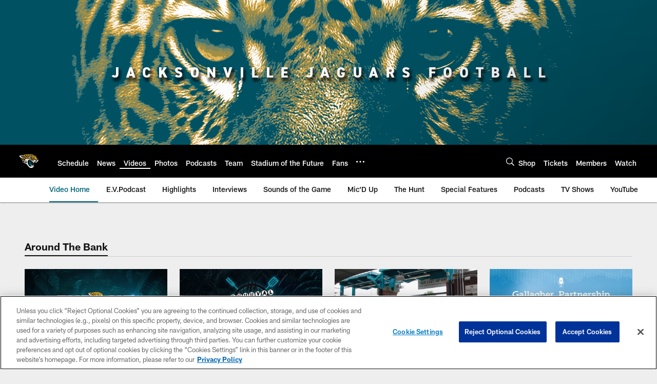

--- FILE ---
content_type: text/html; charset=utf-8
request_url: https://www.google.com/recaptcha/api2/aframe
body_size: 258
content:
<!DOCTYPE HTML><html><head><meta http-equiv="content-type" content="text/html; charset=UTF-8"></head><body><script nonce="ROh7QtGsTzTPEeqyQ8TyCw">/** Anti-fraud and anti-abuse applications only. See google.com/recaptcha */ try{var clients={'sodar':'https://pagead2.googlesyndication.com/pagead/sodar?'};window.addEventListener("message",function(a){try{if(a.source===window.parent){var b=JSON.parse(a.data);var c=clients[b['id']];if(c){var d=document.createElement('img');d.src=c+b['params']+'&rc='+(localStorage.getItem("rc::a")?sessionStorage.getItem("rc::b"):"");window.document.body.appendChild(d);sessionStorage.setItem("rc::e",parseInt(sessionStorage.getItem("rc::e")||0)+1);localStorage.setItem("rc::h",'1769419122253');}}}catch(b){}});window.parent.postMessage("_grecaptcha_ready", "*");}catch(b){}</script></body></html>

--- FILE ---
content_type: text/javascript; charset=utf-8
request_url: https://auth-id.jaguars.com/accounts.webSdkBootstrap?apiKey=4_djXtkbtm_f3iTz5mq44Gpg&pageURL=https%3A%2F%2Fwww.jaguars.com%2Fvideo%2Faroundthebank&sdk=js_latest&sdkBuild=18435&format=json
body_size: 416
content:
{
  "callId": "019bf99919727d0481ffd1e077878f3d",
  "errorCode": 0,
  "apiVersion": 2,
  "statusCode": 200,
  "statusReason": "OK",
  "time": "2026-01-26T09:18:38.972Z",
  "hasGmid": "ver4"
}